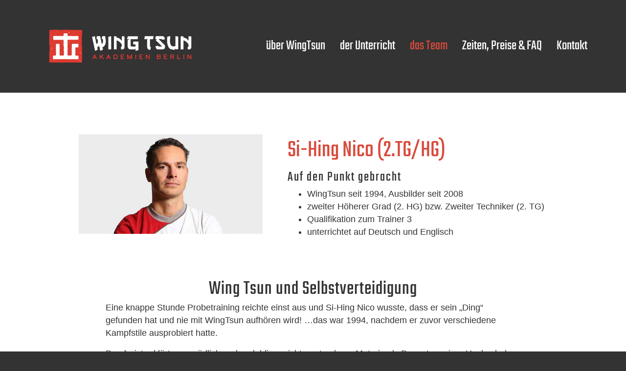

--- FILE ---
content_type: text/html; charset=UTF-8
request_url: https://wingtsunberlin.de/wingtsun-trainer-si-hing-nico/
body_size: 9017
content:
<!DOCTYPE html>
<html lang="de">
<head>
<meta charset="UTF-8" />
<meta name='viewport' content='width=device-width, initial-scale=1.0' />
<meta http-equiv='X-UA-Compatible' content='IE=edge' />
<link rel="profile" href="https://gmpg.org/xfn/11" />
<meta name='robots' content='index, follow, max-image-preview:large, max-snippet:-1, max-video-preview:-1' />
<style>img:is([sizes="auto" i], [sizes^="auto," i]) { contain-intrinsic-size: 3000px 1500px }</style>
<!-- This site is optimized with the Yoast SEO plugin v26.4 - https://yoast.com/wordpress/plugins/seo/ -->
<title>Si-Hing Nico (2.TG/HG) &#183; WingTsun Schule Berlin</title>
<meta name="description" content="Eine knappe Stunde Probetraining reichte einst aus und Si-Hing Nico wusste, dass er sein „Ding“ gefunden hat und nie mit WingTsun aufhören wird!" />
<link rel="canonical" href="https://wingtsunberlin.de/wingtsun-trainer-si-hing-nico/" />
<meta property="og:locale" content="de_DE" />
<meta property="og:type" content="article" />
<meta property="og:title" content="Si-Hing Nico (2.TG/HG) &#183; WingTsun Schule Berlin" />
<meta property="og:description" content="Eine knappe Stunde Probetraining reichte einst aus und Si-Hing Nico wusste, dass er sein „Ding“ gefunden hat und nie mit WingTsun aufhören wird!" />
<meta property="og:url" content="https://wingtsunberlin.de/wingtsun-trainer-si-hing-nico/" />
<meta property="og:site_name" content="WingTsun Schule Berlin" />
<meta property="article:modified_time" content="2021-08-22T17:19:40+00:00" />
<meta property="og:image" content="https://wingtsunberlin.de/wp-content/uploads/Ausbilder-Sihing-Nico-2.png" />
<meta name="twitter:card" content="summary_large_image" />
<meta name="twitter:label1" content="Geschätzte Lesezeit" />
<meta name="twitter:data1" content="1 Minute" />
<script type="application/ld+json" class="yoast-schema-graph">{"@context":"https://schema.org","@graph":[{"@type":"WebPage","@id":"https://wingtsunberlin.de/wingtsun-trainer-si-hing-nico/","url":"https://wingtsunberlin.de/wingtsun-trainer-si-hing-nico/","name":"Si-Hing Nico (2.TG/HG) &#183; WingTsun Schule Berlin","isPartOf":{"@id":"https://wingtsunberlin.de/#website"},"primaryImageOfPage":{"@id":"https://wingtsunberlin.de/wingtsun-trainer-si-hing-nico/#primaryimage"},"image":{"@id":"https://wingtsunberlin.de/wingtsun-trainer-si-hing-nico/#primaryimage"},"thumbnailUrl":"https://wingtsunberlin.de/wp-content/uploads/Ausbilder-Sihing-Nico-2.png","datePublished":"2021-07-23T11:22:39+00:00","dateModified":"2021-08-22T17:19:40+00:00","description":"Eine knappe Stunde Probetraining reichte einst aus und Si-Hing Nico wusste, dass er sein „Ding“ gefunden hat und nie mit WingTsun aufhören wird!","breadcrumb":{"@id":"https://wingtsunberlin.de/wingtsun-trainer-si-hing-nico/#breadcrumb"},"inLanguage":"de","potentialAction":[{"@type":"ReadAction","target":["https://wingtsunberlin.de/wingtsun-trainer-si-hing-nico/"]}]},{"@type":"ImageObject","inLanguage":"de","@id":"https://wingtsunberlin.de/wingtsun-trainer-si-hing-nico/#primaryimage","url":"https://wingtsunberlin.de/wp-content/uploads/Ausbilder-Sihing-Nico-2.png","contentUrl":"https://wingtsunberlin.de/wp-content/uploads/Ausbilder-Sihing-Nico-2.png","width":376,"height":204,"caption":"Ausbilder Sihing Nico"},{"@type":"BreadcrumbList","@id":"https://wingtsunberlin.de/wingtsun-trainer-si-hing-nico/#breadcrumb","itemListElement":[{"@type":"ListItem","position":1,"name":"Startseite","item":"https://wingtsunberlin.de/"},{"@type":"ListItem","position":2,"name":"Si-Hing Nico"}]},{"@type":"WebSite","@id":"https://wingtsunberlin.de/#website","url":"https://wingtsunberlin.de/","name":"WingTsun Schule Berlin","description":"Selbstverteidigung für Jeden / WingTsun Berlin Wilmersdorf","publisher":{"@id":"https://wingtsunberlin.de/#organization"},"potentialAction":[{"@type":"SearchAction","target":{"@type":"EntryPoint","urlTemplate":"https://wingtsunberlin.de/?s={search_term_string}"},"query-input":{"@type":"PropertyValueSpecification","valueRequired":true,"valueName":"search_term_string"}}],"inLanguage":"de"},{"@type":"Organization","@id":"https://wingtsunberlin.de/#organization","name":"WingTsun Schule Berlin","url":"https://wingtsunberlin.de/","logo":{"@type":"ImageObject","inLanguage":"de","@id":"https://wingtsunberlin.de/#/schema/logo/image/","url":"https://wingtsunberlin.de/wp-content/uploads/WingTsun-Schule-Berlin-logo-sifu-robert.png","contentUrl":"https://wingtsunberlin.de/wp-content/uploads/WingTsun-Schule-Berlin-logo-sifu-robert.png","width":244,"height":43,"caption":"WingTsun Schule Berlin"},"image":{"@id":"https://wingtsunberlin.de/#/schema/logo/image/"}}]}</script>
<!-- / Yoast SEO plugin. -->
<link rel="alternate" type="application/rss+xml" title="WingTsun Schule Berlin &raquo; Feed" href="https://wingtsunberlin.de/feed/" />
<link rel="preload" href="https://wingtsunberlin.de/wp-content/plugins/bb-plugin/fonts/fontawesome/5.15.4/webfonts/fa-solid-900.woff2" as="font" type="font/woff2" crossorigin="anonymous">
<!-- <link rel='stylesheet' id='wp-block-library-css' href='https://wingtsunberlin.de/wp-includes/css/dist/block-library/style.min.css?ver=6.8.3' media='all' /> -->
<link rel="stylesheet" type="text/css" href="//wingtsunberlin.de/wp-content/cache/wpfc-minified/k9wzae56/abffo.css" media="all"/>
<style id='wp-block-library-theme-inline-css'>
.wp-block-audio :where(figcaption){color:#555;font-size:13px;text-align:center}.is-dark-theme .wp-block-audio :where(figcaption){color:#ffffffa6}.wp-block-audio{margin:0 0 1em}.wp-block-code{border:1px solid #ccc;border-radius:4px;font-family:Menlo,Consolas,monaco,monospace;padding:.8em 1em}.wp-block-embed :where(figcaption){color:#555;font-size:13px;text-align:center}.is-dark-theme .wp-block-embed :where(figcaption){color:#ffffffa6}.wp-block-embed{margin:0 0 1em}.blocks-gallery-caption{color:#555;font-size:13px;text-align:center}.is-dark-theme .blocks-gallery-caption{color:#ffffffa6}:root :where(.wp-block-image figcaption){color:#555;font-size:13px;text-align:center}.is-dark-theme :root :where(.wp-block-image figcaption){color:#ffffffa6}.wp-block-image{margin:0 0 1em}.wp-block-pullquote{border-bottom:4px solid;border-top:4px solid;color:currentColor;margin-bottom:1.75em}.wp-block-pullquote cite,.wp-block-pullquote footer,.wp-block-pullquote__citation{color:currentColor;font-size:.8125em;font-style:normal;text-transform:uppercase}.wp-block-quote{border-left:.25em solid;margin:0 0 1.75em;padding-left:1em}.wp-block-quote cite,.wp-block-quote footer{color:currentColor;font-size:.8125em;font-style:normal;position:relative}.wp-block-quote:where(.has-text-align-right){border-left:none;border-right:.25em solid;padding-left:0;padding-right:1em}.wp-block-quote:where(.has-text-align-center){border:none;padding-left:0}.wp-block-quote.is-large,.wp-block-quote.is-style-large,.wp-block-quote:where(.is-style-plain){border:none}.wp-block-search .wp-block-search__label{font-weight:700}.wp-block-search__button{border:1px solid #ccc;padding:.375em .625em}:where(.wp-block-group.has-background){padding:1.25em 2.375em}.wp-block-separator.has-css-opacity{opacity:.4}.wp-block-separator{border:none;border-bottom:2px solid;margin-left:auto;margin-right:auto}.wp-block-separator.has-alpha-channel-opacity{opacity:1}.wp-block-separator:not(.is-style-wide):not(.is-style-dots){width:100px}.wp-block-separator.has-background:not(.is-style-dots){border-bottom:none;height:1px}.wp-block-separator.has-background:not(.is-style-wide):not(.is-style-dots){height:2px}.wp-block-table{margin:0 0 1em}.wp-block-table td,.wp-block-table th{word-break:normal}.wp-block-table :where(figcaption){color:#555;font-size:13px;text-align:center}.is-dark-theme .wp-block-table :where(figcaption){color:#ffffffa6}.wp-block-video :where(figcaption){color:#555;font-size:13px;text-align:center}.is-dark-theme .wp-block-video :where(figcaption){color:#ffffffa6}.wp-block-video{margin:0 0 1em}:root :where(.wp-block-template-part.has-background){margin-bottom:0;margin-top:0;padding:1.25em 2.375em}
</style>
<style id='classic-theme-styles-inline-css'>
/*! This file is auto-generated */
.wp-block-button__link{color:#fff;background-color:#32373c;border-radius:9999px;box-shadow:none;text-decoration:none;padding:calc(.667em + 2px) calc(1.333em + 2px);font-size:1.125em}.wp-block-file__button{background:#32373c;color:#fff;text-decoration:none}
</style>
<style id='global-styles-inline-css'>
:root{--wp--preset--aspect-ratio--square: 1;--wp--preset--aspect-ratio--4-3: 4/3;--wp--preset--aspect-ratio--3-4: 3/4;--wp--preset--aspect-ratio--3-2: 3/2;--wp--preset--aspect-ratio--2-3: 2/3;--wp--preset--aspect-ratio--16-9: 16/9;--wp--preset--aspect-ratio--9-16: 9/16;--wp--preset--color--black: #000000;--wp--preset--color--cyan-bluish-gray: #abb8c3;--wp--preset--color--white: #ffffff;--wp--preset--color--pale-pink: #f78da7;--wp--preset--color--vivid-red: #cf2e2e;--wp--preset--color--luminous-vivid-orange: #ff6900;--wp--preset--color--luminous-vivid-amber: #fcb900;--wp--preset--color--light-green-cyan: #7bdcb5;--wp--preset--color--vivid-green-cyan: #00d084;--wp--preset--color--pale-cyan-blue: #8ed1fc;--wp--preset--color--vivid-cyan-blue: #0693e3;--wp--preset--color--vivid-purple: #9b51e0;--wp--preset--color--fl-heading-text: #333333;--wp--preset--color--fl-body-bg: #333333;--wp--preset--color--fl-body-text: #333333;--wp--preset--color--fl-accent: #d94a3c;--wp--preset--color--fl-accent-hover: #580e0d;--wp--preset--color--fl-topbar-bg: #333333;--wp--preset--color--fl-topbar-text: #ffffff;--wp--preset--color--fl-topbar-link: #d94a3c;--wp--preset--color--fl-topbar-hover: #d94a3c;--wp--preset--color--fl-header-bg: #333333;--wp--preset--color--fl-header-text: #ffffff;--wp--preset--color--fl-header-link: #ffffff;--wp--preset--color--fl-header-hover: #d94a3c;--wp--preset--color--fl-nav-bg: #ffffff;--wp--preset--color--fl-nav-link: #ffffff;--wp--preset--color--fl-nav-hover: #d94a3c;--wp--preset--color--fl-content-bg: #ffffff;--wp--preset--color--fl-footer-widgets-bg: #ffffff;--wp--preset--color--fl-footer-widgets-text: #333333;--wp--preset--color--fl-footer-widgets-link: #d94a3c;--wp--preset--color--fl-footer-widgets-hover: #580e0d;--wp--preset--color--fl-footer-bg: #ffffff;--wp--preset--color--fl-footer-text: #333333;--wp--preset--color--fl-footer-link: #d94a3c;--wp--preset--color--fl-footer-hover: #580e0d;--wp--preset--gradient--vivid-cyan-blue-to-vivid-purple: linear-gradient(135deg,rgba(6,147,227,1) 0%,rgb(155,81,224) 100%);--wp--preset--gradient--light-green-cyan-to-vivid-green-cyan: linear-gradient(135deg,rgb(122,220,180) 0%,rgb(0,208,130) 100%);--wp--preset--gradient--luminous-vivid-amber-to-luminous-vivid-orange: linear-gradient(135deg,rgba(252,185,0,1) 0%,rgba(255,105,0,1) 100%);--wp--preset--gradient--luminous-vivid-orange-to-vivid-red: linear-gradient(135deg,rgba(255,105,0,1) 0%,rgb(207,46,46) 100%);--wp--preset--gradient--very-light-gray-to-cyan-bluish-gray: linear-gradient(135deg,rgb(238,238,238) 0%,rgb(169,184,195) 100%);--wp--preset--gradient--cool-to-warm-spectrum: linear-gradient(135deg,rgb(74,234,220) 0%,rgb(151,120,209) 20%,rgb(207,42,186) 40%,rgb(238,44,130) 60%,rgb(251,105,98) 80%,rgb(254,248,76) 100%);--wp--preset--gradient--blush-light-purple: linear-gradient(135deg,rgb(255,206,236) 0%,rgb(152,150,240) 100%);--wp--preset--gradient--blush-bordeaux: linear-gradient(135deg,rgb(254,205,165) 0%,rgb(254,45,45) 50%,rgb(107,0,62) 100%);--wp--preset--gradient--luminous-dusk: linear-gradient(135deg,rgb(255,203,112) 0%,rgb(199,81,192) 50%,rgb(65,88,208) 100%);--wp--preset--gradient--pale-ocean: linear-gradient(135deg,rgb(255,245,203) 0%,rgb(182,227,212) 50%,rgb(51,167,181) 100%);--wp--preset--gradient--electric-grass: linear-gradient(135deg,rgb(202,248,128) 0%,rgb(113,206,126) 100%);--wp--preset--gradient--midnight: linear-gradient(135deg,rgb(2,3,129) 0%,rgb(40,116,252) 100%);--wp--preset--font-size--small: 13px;--wp--preset--font-size--medium: 20px;--wp--preset--font-size--large: 36px;--wp--preset--font-size--x-large: 42px;--wp--preset--spacing--20: 0.44rem;--wp--preset--spacing--30: 0.67rem;--wp--preset--spacing--40: 1rem;--wp--preset--spacing--50: 1.5rem;--wp--preset--spacing--60: 2.25rem;--wp--preset--spacing--70: 3.38rem;--wp--preset--spacing--80: 5.06rem;--wp--preset--shadow--natural: 6px 6px 9px rgba(0, 0, 0, 0.2);--wp--preset--shadow--deep: 12px 12px 50px rgba(0, 0, 0, 0.4);--wp--preset--shadow--sharp: 6px 6px 0px rgba(0, 0, 0, 0.2);--wp--preset--shadow--outlined: 6px 6px 0px -3px rgba(255, 255, 255, 1), 6px 6px rgba(0, 0, 0, 1);--wp--preset--shadow--crisp: 6px 6px 0px rgba(0, 0, 0, 1);}:where(.is-layout-flex){gap: 0.5em;}:where(.is-layout-grid){gap: 0.5em;}body .is-layout-flex{display: flex;}.is-layout-flex{flex-wrap: wrap;align-items: center;}.is-layout-flex > :is(*, div){margin: 0;}body .is-layout-grid{display: grid;}.is-layout-grid > :is(*, div){margin: 0;}:where(.wp-block-columns.is-layout-flex){gap: 2em;}:where(.wp-block-columns.is-layout-grid){gap: 2em;}:where(.wp-block-post-template.is-layout-flex){gap: 1.25em;}:where(.wp-block-post-template.is-layout-grid){gap: 1.25em;}.has-black-color{color: var(--wp--preset--color--black) !important;}.has-cyan-bluish-gray-color{color: var(--wp--preset--color--cyan-bluish-gray) !important;}.has-white-color{color: var(--wp--preset--color--white) !important;}.has-pale-pink-color{color: var(--wp--preset--color--pale-pink) !important;}.has-vivid-red-color{color: var(--wp--preset--color--vivid-red) !important;}.has-luminous-vivid-orange-color{color: var(--wp--preset--color--luminous-vivid-orange) !important;}.has-luminous-vivid-amber-color{color: var(--wp--preset--color--luminous-vivid-amber) !important;}.has-light-green-cyan-color{color: var(--wp--preset--color--light-green-cyan) !important;}.has-vivid-green-cyan-color{color: var(--wp--preset--color--vivid-green-cyan) !important;}.has-pale-cyan-blue-color{color: var(--wp--preset--color--pale-cyan-blue) !important;}.has-vivid-cyan-blue-color{color: var(--wp--preset--color--vivid-cyan-blue) !important;}.has-vivid-purple-color{color: var(--wp--preset--color--vivid-purple) !important;}.has-black-background-color{background-color: var(--wp--preset--color--black) !important;}.has-cyan-bluish-gray-background-color{background-color: var(--wp--preset--color--cyan-bluish-gray) !important;}.has-white-background-color{background-color: var(--wp--preset--color--white) !important;}.has-pale-pink-background-color{background-color: var(--wp--preset--color--pale-pink) !important;}.has-vivid-red-background-color{background-color: var(--wp--preset--color--vivid-red) !important;}.has-luminous-vivid-orange-background-color{background-color: var(--wp--preset--color--luminous-vivid-orange) !important;}.has-luminous-vivid-amber-background-color{background-color: var(--wp--preset--color--luminous-vivid-amber) !important;}.has-light-green-cyan-background-color{background-color: var(--wp--preset--color--light-green-cyan) !important;}.has-vivid-green-cyan-background-color{background-color: var(--wp--preset--color--vivid-green-cyan) !important;}.has-pale-cyan-blue-background-color{background-color: var(--wp--preset--color--pale-cyan-blue) !important;}.has-vivid-cyan-blue-background-color{background-color: var(--wp--preset--color--vivid-cyan-blue) !important;}.has-vivid-purple-background-color{background-color: var(--wp--preset--color--vivid-purple) !important;}.has-black-border-color{border-color: var(--wp--preset--color--black) !important;}.has-cyan-bluish-gray-border-color{border-color: var(--wp--preset--color--cyan-bluish-gray) !important;}.has-white-border-color{border-color: var(--wp--preset--color--white) !important;}.has-pale-pink-border-color{border-color: var(--wp--preset--color--pale-pink) !important;}.has-vivid-red-border-color{border-color: var(--wp--preset--color--vivid-red) !important;}.has-luminous-vivid-orange-border-color{border-color: var(--wp--preset--color--luminous-vivid-orange) !important;}.has-luminous-vivid-amber-border-color{border-color: var(--wp--preset--color--luminous-vivid-amber) !important;}.has-light-green-cyan-border-color{border-color: var(--wp--preset--color--light-green-cyan) !important;}.has-vivid-green-cyan-border-color{border-color: var(--wp--preset--color--vivid-green-cyan) !important;}.has-pale-cyan-blue-border-color{border-color: var(--wp--preset--color--pale-cyan-blue) !important;}.has-vivid-cyan-blue-border-color{border-color: var(--wp--preset--color--vivid-cyan-blue) !important;}.has-vivid-purple-border-color{border-color: var(--wp--preset--color--vivid-purple) !important;}.has-vivid-cyan-blue-to-vivid-purple-gradient-background{background: var(--wp--preset--gradient--vivid-cyan-blue-to-vivid-purple) !important;}.has-light-green-cyan-to-vivid-green-cyan-gradient-background{background: var(--wp--preset--gradient--light-green-cyan-to-vivid-green-cyan) !important;}.has-luminous-vivid-amber-to-luminous-vivid-orange-gradient-background{background: var(--wp--preset--gradient--luminous-vivid-amber-to-luminous-vivid-orange) !important;}.has-luminous-vivid-orange-to-vivid-red-gradient-background{background: var(--wp--preset--gradient--luminous-vivid-orange-to-vivid-red) !important;}.has-very-light-gray-to-cyan-bluish-gray-gradient-background{background: var(--wp--preset--gradient--very-light-gray-to-cyan-bluish-gray) !important;}.has-cool-to-warm-spectrum-gradient-background{background: var(--wp--preset--gradient--cool-to-warm-spectrum) !important;}.has-blush-light-purple-gradient-background{background: var(--wp--preset--gradient--blush-light-purple) !important;}.has-blush-bordeaux-gradient-background{background: var(--wp--preset--gradient--blush-bordeaux) !important;}.has-luminous-dusk-gradient-background{background: var(--wp--preset--gradient--luminous-dusk) !important;}.has-pale-ocean-gradient-background{background: var(--wp--preset--gradient--pale-ocean) !important;}.has-electric-grass-gradient-background{background: var(--wp--preset--gradient--electric-grass) !important;}.has-midnight-gradient-background{background: var(--wp--preset--gradient--midnight) !important;}.has-small-font-size{font-size: var(--wp--preset--font-size--small) !important;}.has-medium-font-size{font-size: var(--wp--preset--font-size--medium) !important;}.has-large-font-size{font-size: var(--wp--preset--font-size--large) !important;}.has-x-large-font-size{font-size: var(--wp--preset--font-size--x-large) !important;}
:where(.wp-block-post-template.is-layout-flex){gap: 1.25em;}:where(.wp-block-post-template.is-layout-grid){gap: 1.25em;}
:where(.wp-block-columns.is-layout-flex){gap: 2em;}:where(.wp-block-columns.is-layout-grid){gap: 2em;}
:root :where(.wp-block-pullquote){font-size: 1.5em;line-height: 1.6;}
</style>
<!-- <link rel='stylesheet' id='font-awesome-5-css' href='https://wingtsunberlin.de/wp-content/plugins/bb-plugin/fonts/fontawesome/5.15.4/css/all.min.css?ver=2.9.4' media='all' /> -->
<!-- <link rel='stylesheet' id='fl-builder-layout-379-css' href='https://wingtsunberlin.de/wp-content/uploads/bb-plugin/cache/379-layout.css?ver=08ce82cf3d6c89f5126670688c730849' media='all' /> -->
<!-- <link rel='stylesheet' id='formcraft-common-css' href='https://wingtsunberlin.de/wp-content/plugins/formcraft3/dist/formcraft-common.css?ver=3.9.3' media='all' /> -->
<!-- <link rel='stylesheet' id='formcraft-form-css' href='https://wingtsunberlin.de/wp-content/plugins/formcraft3/dist/form.css?ver=3.9.3' media='all' /> -->
<!-- <link rel='stylesheet' id='math-captcha-frontend-css' href='https://wingtsunberlin.de/wp-content/plugins/wp-math-captcha/css/frontend.css?ver=6.8.3' media='all' /> -->
<!-- <link rel='stylesheet' id='jquery-magnificpopup-css' href='https://wingtsunberlin.de/wp-content/plugins/bb-plugin/css/jquery.magnificpopup.min.css?ver=2.9.4' media='all' /> -->
<!-- <link rel='stylesheet' id='base-4-css' href='https://wingtsunberlin.de/wp-content/themes/bb-theme/css/base-4.min.css?ver=1.7.19' media='all' /> -->
<!-- <link rel='stylesheet' id='fl-automator-skin-css' href='https://wingtsunberlin.de/wp-content/uploads/bb-theme/skin-691e340ddb006.css?ver=1.7.19' media='all' /> -->
<!-- <link rel='stylesheet' id='fl-child-theme-css' href='https://wingtsunberlin.de/wp-content/themes/bb-theme-child/style.css?ver=6.8.3' media='all' /> -->
<link rel="stylesheet" type="text/css" href="//wingtsunberlin.de/wp-content/cache/wpfc-minified/1pw5hlva/abzqf.css" media="all"/>
<script src='//wingtsunberlin.de/wp-content/cache/wpfc-minified/d5dfebyo/abffo.js' type="text/javascript"></script>
<!-- <script src="https://wingtsunberlin.de/wp-includes/js/jquery/jquery.min.js?ver=3.7.1" id="jquery-core-js"></script> -->
<!-- <script src="https://wingtsunberlin.de/wp-includes/js/jquery/jquery-migrate.min.js?ver=3.4.1" id="jquery-migrate-js"></script> -->
<link rel="https://api.w.org/" href="https://wingtsunberlin.de/wp-json/" /><link rel="alternate" title="JSON" type="application/json" href="https://wingtsunberlin.de/wp-json/wp/v2/pages/379" /><link rel="EditURI" type="application/rsd+xml" title="RSD" href="https://wingtsunberlin.de/xmlrpc.php?rsd" />
<meta name="generator" content="WordPress 6.8.3" />
<link rel='shortlink' href='https://wingtsunberlin.de/?p=379' />
<link rel="alternate" title="oEmbed (JSON)" type="application/json+oembed" href="https://wingtsunberlin.de/wp-json/oembed/1.0/embed?url=https%3A%2F%2Fwingtsunberlin.de%2Fwingtsun-trainer-si-hing-nico%2F" />
<link rel="alternate" title="oEmbed (XML)" type="text/xml+oembed" href="https://wingtsunberlin.de/wp-json/oembed/1.0/embed?url=https%3A%2F%2Fwingtsunberlin.de%2Fwingtsun-trainer-si-hing-nico%2F&#038;format=xml" />
<style id="wp-custom-css">
.fl-page-nav ul.sub-menu li a {
padding: 4px!important;
font-size: 16px !important;
letter-spacing: 0.05em;
}
.fl-page-nav .navbar-nav li.current-menu-item~li.current-menu-item>a {
color:#ffffff!important
}
.fl-page-nav .navbar-nav li>a: hover {
color:#d94a3c!important
}
.fl-page-nav .navbar-nav li>a: active {
color:#d94a3c!important
}
.fl-page-nav .navbar-nav li.current-menu-item~li.current-menu-ancestor>a {
color:#000!important
}
/* teko-regular - latin */
@font-face {
font-family: 'Teko';
font-style: normal;
font-weight: 400;
src: url('https://wingtsunberlin.de/wp-content/themes/bb-theme-child/schrift/teko-v10-latin-regular.eot'); /* IE9 Compat Modes */
src: local(''),
url('https://wingtsunberlin.de/wp-content/themes/bb-theme-child/schrift/teko-v10-latin-regular.eot?#iefix') format('embedded-opentype'), /* IE6-IE8 */
url('https://wingtsunberlin.de/wp-content/themes/bb-theme-child/schrift/teko-v10-latin-regular.woff2') format('woff2'), /* Super Modern Browsers */
url('https://wingtsunberlin.de/wp-content/themes/bb-theme-child/schrift/teko-v10-latin-regular.woff') format('woff'), /* Modern Browsers */
url('https://wingtsunberlin.de/wp-content/themes/bb-theme-child/schrift/teko-v10-latin-regular.ttf') format('truetype'), /* Safari, Android, iOS */
url('https://wingtsunberlin.de/wp-content/themes/bb-theme-child/schrift/teko-v10-latin-regular.svg#Teko') format('svg'); /* Legacy iOS */
}
Body Text: Lato Normal 18
/* lato-regular - latin */
@font-face {
font-family: 'Lato';
font-style: normal;
font-weight: 400;
src: url('https://wingtsunberlin.de/wp-content/themes/bb-theme-child/schrift/lato-v20-latin-regular.eot'); /* IE9 Compat Modes */
src: local(''),
url('https://wingtsunberlin.de/wp-content/themes/bb-theme-child/schrift/lato-v20-latin-regular.eot?#iefix') format('embedded-opentype'), /* IE6-IE8 */
url('https://wingtsunberlin.de/wp-content/themes/bb-theme-child/schrift/lato-v20-latin-regular.woff2') format('woff2'), /* Super Modern Browsers */
url('https://wingtsunberlin.de/wp-content/themes/bb-theme-child/schrift/lato-v20-latin-regular.woff') format('woff'), /* Modern Browsers */
url('https://wingtsunberlin.de/wp-content/themes/bb-theme-child/schrift/lato-v20-latin-regular.ttf') format('truetype'), /* Safari, Android, iOS */
url('https://wingtsunberlin.de/wp-content/themes/bb-theme-child/schrift/lato-v20-latin-regular.svg#Lato') format('svg'); /* Legacy iOS */
}
</style>
</head>
<body class="wp-singular page-template-default page page-id-379 wp-theme-bb-theme wp-child-theme-bb-theme-child fl-builder fl-builder-2-9-4 fl-theme-1-7-19 fl-no-js fl-framework-base-4 fl-preset-default fl-full-width fl-scroll-to-top fl-submenu-toggle" itemscope="itemscope" itemtype="https://schema.org/WebPage">
<a aria-label="Zum Inhalt springen" class="fl-screen-reader-text" href="#fl-main-content">Zum Inhalt springen</a><div class="fl-page">
<header class="fl-page-header fl-page-header-fixed fl-page-nav-right fl-page-nav-toggle-button fl-page-nav-toggle-visible-medium-mobile"  role="banner">
<div class="fl-page-header-wrap">
<div class="fl-page-header-container container">
<div class="fl-page-header-row row">
<div class="col-md-12 col-lg-3 fl-page-logo-wrap">
<div class="fl-page-header-logo">
<a href="https://wingtsunberlin.de/"><img class="fl-logo-img" loading="false" data-no-lazy="1"   itemscope itemtype="https://schema.org/ImageObject" src="https://wingtsunberlin.de/wp-content/uploads/WT-akademie-logo.png" data-retina="https://wingtsunberlin.de/wp-content/uploads/WT-akademie-logo.png" title="" width="2388" data-width="2388" height="838" data-height="838" alt="WingTsun Schule Berlin" /><meta itemprop="name" content="WingTsun Schule Berlin" /></a>
</div>
</div>
<div class="col-md-12 col-lg-9 fl-page-fixed-nav-wrap">
<div class="fl-page-nav-wrap">
<nav class="fl-page-nav fl-nav navbar navbar-default navbar-expand-md" aria-label="Header Menü" role="navigation">
<button type="button" class="navbar-toggle navbar-toggler" data-toggle="collapse" data-target=".fl-page-nav-collapse">
<span>Menü</span>
</button>
<div class="fl-page-nav-collapse collapse navbar-collapse">
<ul id="menu-hauptmenue" class="nav navbar-nav navbar-right menu fl-theme-menu"><li id="menu-item-79" class="menu-item menu-item-type-custom menu-item-object-custom menu-item-home menu-item-79 nav-item"><a href="https://wingtsunberlin.de/#was-ist-wingtsun" class="nav-link">über WingTsun</a></li>
<li id="menu-item-270" class="menu-item menu-item-type-post_type menu-item-object-page menu-item-has-children menu-item-270 nav-item"><a href="https://wingtsunberlin.de/wingtsun-unterricht/" class="nav-link">der Unterricht</a><div class="fl-submenu-icon-wrap"><span class="fl-submenu-toggle-icon"></span></div>
<ul class="sub-menu">
<li id="menu-item-181" class="menu-item menu-item-type-post_type menu-item-object-page menu-item-181 nav-item"><a href="https://wingtsunberlin.de/kids-wing-tsun/" class="nav-link">WingTsun für Kinder</a></li>
<li id="menu-item-173" class="menu-item menu-item-type-post_type menu-item-object-page menu-item-173 nav-item"><a href="https://wingtsunberlin.de/selbstverteidigung-fuer-frauen-und-maedchen/" class="nav-link">WingTsun für Frauen</a></li>
<li id="menu-item-529" class="menu-item menu-item-type-post_type menu-item-object-page menu-item-529 nav-item"><a href="https://wingtsunberlin.de/wingtsun-fuer-60/" class="nav-link">WingTsun für 60+</a></li>
</ul>
</li>
<li id="menu-item-80" class="menu-item menu-item-type-custom menu-item-object-custom menu-item-home current-menu-ancestor current-menu-parent menu-item-has-children menu-item-80 nav-item"><a href="https://wingtsunberlin.de/#wingtsun-ausbilder" class="nav-link">das Team</a><div class="fl-submenu-icon-wrap"><span class="fl-submenu-toggle-icon"></span></div>
<ul class="sub-menu">
<li id="menu-item-113" class="menu-item menu-item-type-post_type menu-item-object-page menu-item-113 nav-item"><a href="https://wingtsunberlin.de/sifu-robert-coffey/" class="nav-link">Si-Fu Robert</a></li>
<li id="menu-item-503" class="menu-item menu-item-type-post_type menu-item-object-page current-menu-item page_item page-item-379 current_page_item menu-item-503 nav-item"><a href="https://wingtsunberlin.de/wingtsun-trainer-si-hing-nico/" aria-current="page" class="nav-link">Si-Hing Nico</a></li>
<li id="menu-item-502" class="menu-item menu-item-type-post_type menu-item-object-page menu-item-502 nav-item"><a href="https://wingtsunberlin.de/si-hing-giovanni/" class="nav-link">Si-Hing Giovanni</a></li>
<li id="menu-item-340" class="menu-item menu-item-type-post_type menu-item-object-page menu-item-340 nav-item"><a href="https://wingtsunberlin.de/wingtsun-trainer-sihing-ferhat/" class="nav-link">Si-Hing Ferhat</a></li>
<li id="menu-item-501" class="menu-item menu-item-type-post_type menu-item-object-page menu-item-501 nav-item"><a href="https://wingtsunberlin.de/si-hing-friedrich/" class="nav-link">Si-Hing Friedrich</a></li>
<li id="menu-item-518" class="menu-item menu-item-type-post_type menu-item-object-page menu-item-518 nav-item"><a href="https://wingtsunberlin.de/wingtsun-trainer-si-hing-oemer/" class="nav-link">Si-Hing Ömer</a></li>
<li id="menu-item-517" class="menu-item menu-item-type-post_type menu-item-object-page menu-item-517 nav-item"><a href="https://wingtsunberlin.de/si-je-katha/" class="nav-link">Si-Je Katha</a></li>
</ul>
</li>
<li id="menu-item-64" class="menu-item menu-item-type-post_type menu-item-object-page menu-item-has-children menu-item-64 nav-item"><a href="https://wingtsunberlin.de/kurszeiten-preise/" class="nav-link">Zeiten, Preise &#038; FAQ</a><div class="fl-submenu-icon-wrap"><span class="fl-submenu-toggle-icon"></span></div>
<ul class="sub-menu">
<li id="menu-item-374" class="menu-item menu-item-type-custom menu-item-object-custom menu-item-374 nav-item"><a href="https://wingtsunberlin.de/kurszeiten-preise/" class="nav-link">Unterrichtszeiten</a></li>
<li id="menu-item-354" class="menu-item menu-item-type-custom menu-item-object-custom menu-item-354 nav-item"><a href="https://wingtsunberlin.de/kurszeiten-preise#preise" class="nav-link">Preise</a></li>
<li id="menu-item-356" class="menu-item menu-item-type-custom menu-item-object-custom menu-item-356 nav-item"><a href="https://wingtsunberlin.de/kurszeiten-preise#wingtsun-faq" class="nav-link">FAQ</a></li>
</ul>
</li>
<li id="menu-item-311" class="menu-item menu-item-type-custom menu-item-object-custom menu-item-home menu-item-311 nav-item"><a href="https://wingtsunberlin.de/#kontakt" class="nav-link">Kontakt</a></li>
</ul>							</div>
</nav>
</div>
</div>
</div>
</div>
</div>
</header><!-- .fl-page-header-fixed -->
<header class="fl-page-header fl-page-header-primary fl-page-nav-right fl-page-nav-toggle-button fl-page-nav-toggle-visible-medium-mobile" itemscope="itemscope" itemtype="https://schema.org/WPHeader"  role="banner">
<div class="fl-page-header-wrap">
<div class="fl-page-header-container container">
<div class="fl-page-header-row row">
<div class="col-md-12 col-lg-4 fl-page-header-logo-col">
<div class="fl-page-header-logo" itemscope="itemscope" itemtype="https://schema.org/Organization">
<a href="https://wingtsunberlin.de/" itemprop="url"><img class="fl-logo-img" loading="false" data-no-lazy="1"   itemscope itemtype="https://schema.org/ImageObject" src="https://wingtsunberlin.de/wp-content/uploads/WT-akademie-logo.png" data-retina="https://wingtsunberlin.de/wp-content/uploads/WT-akademie-logo.png" title="" width="2388" data-width="2388" height="838" data-height="838" alt="WingTsun Schule Berlin" /><meta itemprop="name" content="WingTsun Schule Berlin" /></a>
</div>
</div>
<div class="col-md-12 col-lg-8 fl-page-nav-col">
<div class="fl-page-nav-wrap">
<nav class="fl-page-nav fl-nav navbar navbar-default navbar-expand-md" aria-label="Header Menü" itemscope="itemscope" itemtype="https://schema.org/SiteNavigationElement" role="navigation">
<button type="button" class="navbar-toggle navbar-toggler" data-toggle="collapse" data-target=".fl-page-nav-collapse">
<span>Menü</span>
</button>
<div class="fl-page-nav-collapse collapse navbar-collapse">
<ul id="menu-hauptmenue-1" class="nav navbar-nav navbar-right menu fl-theme-menu"><li class="menu-item menu-item-type-custom menu-item-object-custom menu-item-home menu-item-79 nav-item"><a href="https://wingtsunberlin.de/#was-ist-wingtsun" class="nav-link">über WingTsun</a></li>
<li class="menu-item menu-item-type-post_type menu-item-object-page menu-item-has-children menu-item-270 nav-item"><a href="https://wingtsunberlin.de/wingtsun-unterricht/" class="nav-link">der Unterricht</a><div class="fl-submenu-icon-wrap"><span class="fl-submenu-toggle-icon"></span></div>
<ul class="sub-menu">
<li class="menu-item menu-item-type-post_type menu-item-object-page menu-item-181 nav-item"><a href="https://wingtsunberlin.de/kids-wing-tsun/" class="nav-link">WingTsun für Kinder</a></li>
<li class="menu-item menu-item-type-post_type menu-item-object-page menu-item-173 nav-item"><a href="https://wingtsunberlin.de/selbstverteidigung-fuer-frauen-und-maedchen/" class="nav-link">WingTsun für Frauen</a></li>
<li class="menu-item menu-item-type-post_type menu-item-object-page menu-item-529 nav-item"><a href="https://wingtsunberlin.de/wingtsun-fuer-60/" class="nav-link">WingTsun für 60+</a></li>
</ul>
</li>
<li class="menu-item menu-item-type-custom menu-item-object-custom menu-item-home current-menu-ancestor current-menu-parent menu-item-has-children menu-item-80 nav-item"><a href="https://wingtsunberlin.de/#wingtsun-ausbilder" class="nav-link">das Team</a><div class="fl-submenu-icon-wrap"><span class="fl-submenu-toggle-icon"></span></div>
<ul class="sub-menu">
<li class="menu-item menu-item-type-post_type menu-item-object-page menu-item-113 nav-item"><a href="https://wingtsunberlin.de/sifu-robert-coffey/" class="nav-link">Si-Fu Robert</a></li>
<li class="menu-item menu-item-type-post_type menu-item-object-page current-menu-item page_item page-item-379 current_page_item menu-item-503 nav-item"><a href="https://wingtsunberlin.de/wingtsun-trainer-si-hing-nico/" aria-current="page" class="nav-link">Si-Hing Nico</a></li>
<li class="menu-item menu-item-type-post_type menu-item-object-page menu-item-502 nav-item"><a href="https://wingtsunberlin.de/si-hing-giovanni/" class="nav-link">Si-Hing Giovanni</a></li>
<li class="menu-item menu-item-type-post_type menu-item-object-page menu-item-340 nav-item"><a href="https://wingtsunberlin.de/wingtsun-trainer-sihing-ferhat/" class="nav-link">Si-Hing Ferhat</a></li>
<li class="menu-item menu-item-type-post_type menu-item-object-page menu-item-501 nav-item"><a href="https://wingtsunberlin.de/si-hing-friedrich/" class="nav-link">Si-Hing Friedrich</a></li>
<li class="menu-item menu-item-type-post_type menu-item-object-page menu-item-518 nav-item"><a href="https://wingtsunberlin.de/wingtsun-trainer-si-hing-oemer/" class="nav-link">Si-Hing Ömer</a></li>
<li class="menu-item menu-item-type-post_type menu-item-object-page menu-item-517 nav-item"><a href="https://wingtsunberlin.de/si-je-katha/" class="nav-link">Si-Je Katha</a></li>
</ul>
</li>
<li class="menu-item menu-item-type-post_type menu-item-object-page menu-item-has-children menu-item-64 nav-item"><a href="https://wingtsunberlin.de/kurszeiten-preise/" class="nav-link">Zeiten, Preise &#038; FAQ</a><div class="fl-submenu-icon-wrap"><span class="fl-submenu-toggle-icon"></span></div>
<ul class="sub-menu">
<li class="menu-item menu-item-type-custom menu-item-object-custom menu-item-374 nav-item"><a href="https://wingtsunberlin.de/kurszeiten-preise/" class="nav-link">Unterrichtszeiten</a></li>
<li class="menu-item menu-item-type-custom menu-item-object-custom menu-item-354 nav-item"><a href="https://wingtsunberlin.de/kurszeiten-preise#preise" class="nav-link">Preise</a></li>
<li class="menu-item menu-item-type-custom menu-item-object-custom menu-item-356 nav-item"><a href="https://wingtsunberlin.de/kurszeiten-preise#wingtsun-faq" class="nav-link">FAQ</a></li>
</ul>
</li>
<li class="menu-item menu-item-type-custom menu-item-object-custom menu-item-home menu-item-311 nav-item"><a href="https://wingtsunberlin.de/#kontakt" class="nav-link">Kontakt</a></li>
</ul>							</div>
</nav>
</div>
</div>
</div>
</div>
</div>
</header><!-- .fl-page-header -->
<div id="fl-main-content" class="fl-page-content" itemprop="mainContentOfPage" role="main">
<div class="fl-content-full container">
<div class="row">
<div class="fl-content col-md-12">
<article class="fl-post post-379 page type-page status-publish hentry" id="fl-post-379" itemscope="itemscope" itemtype="https://schema.org/CreativeWork">
<div class="fl-post-content clearfix" itemprop="text">
<div class="fl-builder-content fl-builder-content-379 fl-builder-content-primary fl-builder-global-templates-locked" data-post-id="379"><div class="fl-row fl-row-fixed-width fl-row-bg-none fl-node-60fadbe35a3fd fl-row-default-height fl-row-align-center" data-node="60fadbe35a3fd">
<div class="fl-row-content-wrap">
<div class="fl-row-content fl-row-fixed-width fl-node-content">
<div class="fl-col-group fl-node-60fadbe35a3ec" data-node="60fadbe35a3ec">
<div class="fl-col fl-node-60fadbe35a3f0 fl-col-bg-color fl-col-small" data-node="60fadbe35a3f0">
<div class="fl-col-content fl-node-content"><div class="fl-module fl-module-photo fl-node-60fadbe35a3f2" data-node="60fadbe35a3f2">
<div class="fl-module-content fl-node-content">
<div class="fl-photo fl-photo-align-center" itemscope itemtype="https://schema.org/ImageObject">
<div class="fl-photo-content fl-photo-img-png">
<img fetchpriority="high" decoding="async" class="fl-photo-img wp-image-76 size-full" src="https://wingtsunberlin.de/wp-content/uploads/Ausbilder-Sihing-Nico-2.png" alt="Ausbilder Sihing Nico" itemprop="image" height="204" width="376" title="Ausbilder Sihing Nico (2)" srcset="https://wingtsunberlin.de/wp-content/uploads/Ausbilder-Sihing-Nico-2.png 376w, https://wingtsunberlin.de/wp-content/uploads/Ausbilder-Sihing-Nico-2-300x163.png 300w" sizes="(max-width: 376px) 100vw, 376px" />
</div>
</div>
</div>
</div>
</div>
</div>
<div class="fl-col fl-node-60fadbe35a3f1 fl-col-bg-color" data-node="60fadbe35a3f1">
<div class="fl-col-content fl-node-content"><div class="fl-module fl-module-heading fl-node-60fadbe35a3f5" data-node="60fadbe35a3f5">
<div class="fl-module-content fl-node-content">
<h1 class="fl-heading">
<span class="fl-heading-text">Si-Hing Nico (2.TG/HG)</span>
</h1>
</div>
</div>
<div class="fl-module fl-module-rich-text fl-node-60ff1a8327075" data-node="60ff1a8327075">
<div class="fl-module-content fl-node-content">
<div class="fl-rich-text">
</div>
</div>
</div>
<div class="fl-module fl-module-heading fl-node-60fadbe35a3f4" data-node="60fadbe35a3f4">
<div class="fl-module-content fl-node-content">
<h3 class="fl-heading">
<span class="fl-heading-text">Auf den Punkt gebracht</span>
</h3>
</div>
</div>
<div class="fl-module fl-module-rich-text fl-node-60fadbe35a3f3" data-node="60fadbe35a3f3">
<div class="fl-module-content fl-node-content">
<div class="fl-rich-text">
<ul>
<li>WingTsun seit 1994, Ausbilder seit 2008</li>
<li>zweiter Höherer Grad (2. HG) bzw. Zweiter Techniker (2. TG)</li>
<li>Qualifikation zum Trainer 3</li>
<li>unterrichtet auf Deutsch und Englisch</li>
</ul>
</div>
</div>
</div>
</div>
</div>
</div>
<div class="fl-col-group fl-node-60fadbe35a3ef" data-node="60fadbe35a3ef">
<div class="fl-col fl-node-60fadbe35a3f6 fl-col-bg-color fl-col-has-cols" data-node="60fadbe35a3f6">
<div class="fl-col-content fl-node-content"><div class="fl-module fl-module-heading fl-node-60fadbe35a3f7" data-node="60fadbe35a3f7">
<div class="fl-module-content fl-node-content">
<h2 class="fl-heading">
<span class="fl-heading-text">Wing Tsun und Selbstverteidigung</span>
</h2>
</div>
</div>
<div class="fl-col-group fl-node-60fadbe35a3f8 fl-col-group-nested" data-node="60fadbe35a3f8">
<div class="fl-col fl-node-60fadbe35a3f9 fl-col-bg-color fl-col-small" data-node="60fadbe35a3f9">
<div class="fl-col-content fl-node-content"></div>
</div>
<div class="fl-col fl-node-60fadbe35a3fa fl-col-bg-color" data-node="60fadbe35a3fa">
<div class="fl-col-content fl-node-content"><div class="fl-module fl-module-rich-text fl-node-60fadbe35a3fc" data-node="60fadbe35a3fc">
<div class="fl-module-content fl-node-content">
<div class="fl-rich-text">
<p>Eine knappe Stunde Probetraining reichte einst aus und Si-Hing Nico wusste, dass er sein „Ding“ gefunden hat und nie mit WingTsun aufhören wird! …das war 1994, nachdem er zuvor verschiedene Kampfstile ausprobiert hatte.</p>
<p>Der Jurist erklärt unermüdlich und geduldig – nicht nur trockene Materie als Dozent an einer Hochschule, sondern (vor allem!) seit 15 Jahren als WingTsun-Trainer bei Si-Fu Robert.</p>
</div>
</div>
</div>
<div class="fl-module fl-module-photo fl-node-60ffc13ae2820" data-node="60ffc13ae2820">
<div class="fl-module-content fl-node-content">
<div class="fl-photo fl-photo-align-center" itemscope itemtype="https://schema.org/ImageObject">
<div class="fl-photo-content fl-photo-img-jpg">
<img decoding="async" class="fl-photo-img wp-image-533 size-full" src="https://wingtsunberlin.de/wp-content/uploads/bei-GM-Leung-Ting-scaled.jpg" alt="bei-GM-Leung-Ting (Hong Kong, 16.3.2013)" itemprop="image" height="1920" width="2560" title="bei-GM-Leung-Ting" srcset="https://wingtsunberlin.de/wp-content/uploads/bei-GM-Leung-Ting-scaled.jpg 2560w, https://wingtsunberlin.de/wp-content/uploads/bei-GM-Leung-Ting-300x225.jpg 300w, https://wingtsunberlin.de/wp-content/uploads/bei-GM-Leung-Ting-1024x768.jpg 1024w, https://wingtsunberlin.de/wp-content/uploads/bei-GM-Leung-Ting-768x576.jpg 768w, https://wingtsunberlin.de/wp-content/uploads/bei-GM-Leung-Ting-1536x1152.jpg 1536w, https://wingtsunberlin.de/wp-content/uploads/bei-GM-Leung-Ting-2048x1536.jpg 2048w" sizes="(max-width: 2560px) 100vw, 2560px" />
</div>
<div class="fl-photo-caption fl-photo-caption-below" itemprop="caption">Si-Hing Nico in der Schule von Großmeister Leung Ting in Hong Kong.</div>
</div>
</div>
</div>
</div>
</div>
<div class="fl-col fl-node-60fadbe35a3fb fl-col-bg-color fl-col-small" data-node="60fadbe35a3fb">
<div class="fl-col-content fl-node-content"></div>
</div>
</div>
</div>
</div>
</div>
</div>
</div>
</div>
<div class="fl-row fl-row-full-width fl-row-bg-color fl-node-60fadbe35a404 fl-row-default-height fl-row-align-center" data-node="60fadbe35a404">
<div class="fl-row-content-wrap">
<div class="fl-row-content fl-row-fixed-width fl-node-content">
<div class="fl-col-group fl-node-60fadbe35a3fe fl-col-group-equal-height fl-col-group-align-center fl-col-group-custom-width" data-node="60fadbe35a3fe">
<div class="fl-col fl-node-60fadbe35a3ff fl-col-bg-color fl-col-small fl-col-small-custom-width" data-node="60fadbe35a3ff">
<div class="fl-col-content fl-node-content"><div class="fl-module fl-module-heading fl-node-60fadbe35a401" data-node="60fadbe35a401">
<div class="fl-module-content fl-node-content">
<h3 class="fl-heading">
<span class="fl-heading-text">Alle Kurszeiten</span>
</h3>
</div>
</div>
<div class="fl-module fl-module-rich-text fl-node-60fadbe35a402" data-node="60fadbe35a402">
<div class="fl-module-content fl-node-content">
<div class="fl-rich-text">
<p>Übersicht über die Kurse und Mitgliedschaften in der WingTsun Schule Berlin</p>
</div>
</div>
</div>
</div>
</div>
<div class="fl-col fl-node-60fadbe35a400 fl-col-bg-color fl-col-small fl-col-small-custom-width" data-node="60fadbe35a400">
<div class="fl-col-content fl-node-content"><div class="fl-module fl-module-button fl-node-60fadbe35a403" data-node="60fadbe35a403">
<div class="fl-module-content fl-node-content">
<div class="fl-button-wrap fl-button-width-auto fl-button-center fl-button-has-icon">
<a href="https://wingtsunberlin.de/kurszeiten-preise/" target="_self" class="fl-button fl-button-icon-animation">
<span class="fl-button-text">Kurse</span>
<i class="fl-button-icon fl-button-icon-after fas fa-angle-double-right" aria-hidden="true"></i>
</a>
</div>
</div>
</div>
</div>
</div>
</div>
</div>
</div>
</div>
</div>	</div><!-- .fl-post-content -->
</article>
<!-- .fl-post -->
</div>
</div>
</div>

</div><!-- .fl-page-content -->
<footer class="fl-page-footer-wrap" itemscope="itemscope" itemtype="https://schema.org/WPFooter"  role="contentinfo">
<div class="fl-page-footer-widgets">
<div class="fl-page-footer-widgets-container container">
<div class="fl-page-footer-widgets-row row">
<div class="col-md-4 col-lg-4 fl-page-footer-widget-col fl-page-footer-widget-col-1"><aside id="text-2" class="fl-widget widget_text"><h4 class="fl-widget-title">WingTsun Schule Berlin</h4>			<div class="textwidget"><p>Unsere Philosophie: Pures WingTsun!</p>
</div>
</aside></div><div class="col-md-4 col-lg-4 fl-page-footer-widget-col fl-page-footer-widget-col-2"><aside id="nav_menu-2" class="fl-widget widget_nav_menu"><h4 class="fl-widget-title">WingTsun</h4><div class="menu-fusszeileeins-container"><ul id="menu-fusszeileeins" class="menu"><li id="menu-item-347" class="menu-item menu-item-type-custom menu-item-object-custom menu-item-home menu-item-347"><a href="https://wingtsunberlin.de/#was-ist-wingtsun">Über WingTsun</a></li>
<li id="menu-item-348" class="menu-item menu-item-type-post_type menu-item-object-page menu-item-348"><a href="https://wingtsunberlin.de/kids-wing-tsun/">WingTsun für Kinder</a></li>
<li id="menu-item-349" class="menu-item menu-item-type-post_type menu-item-object-page menu-item-349"><a href="https://wingtsunberlin.de/selbstverteidigung-fuer-frauen-und-maedchen/">WingTsun für Frauen</a></li>
</ul></div></aside></div><div class="col-md-4 col-lg-4 fl-page-footer-widget-col fl-page-footer-widget-col-3"><aside id="nav_menu-3" class="fl-widget widget_nav_menu"><h4 class="fl-widget-title">Infos</h4><div class="menu-fusszeilezwei-container"><ul id="menu-fusszeilezwei" class="menu"><li id="menu-item-350" class="menu-item menu-item-type-post_type menu-item-object-page menu-item-350"><a href="https://wingtsunberlin.de/wingtsun-unterricht/">WingTsun Unterricht</a></li>
<li id="menu-item-351" class="menu-item menu-item-type-custom menu-item-object-custom menu-item-home menu-item-351"><a href="https://wingtsunberlin.de/#wingtsun-ausbilder">das Team</a></li>
<li id="menu-item-352" class="menu-item menu-item-type-post_type menu-item-object-page menu-item-352"><a href="https://wingtsunberlin.de/kurszeiten-preise/">Zeiten, Preise und FAQ</a></li>
</ul></div></aside></div>		</div>
</div>
</div><!-- .fl-page-footer-widgets -->
<div class="fl-page-footer">
<div class="fl-page-footer-container container">
<div class="fl-page-footer-row row">
<div class="col-lg-12 text-center clearfix"><div class="fl-page-footer-text fl-page-footer-text-1">© 2021 WingTsun Berlin | <a href="https://wingtsunberlin.de/impressum-und-datenschutz/">Impressum</a> |  
<a href="https://wingtsunberlin.de/impressum-und-datenschutz/#datenschutz">Datenschutzerklärung</a></div></div>					</div>
</div>
</div><!-- .fl-page-footer -->
</footer>
</div><!-- .fl-page -->
<script type="speculationrules">
{"prefetch":[{"source":"document","where":{"and":[{"href_matches":"\/*"},{"not":{"href_matches":["\/wp-*.php","\/wp-admin\/*","\/wp-content\/uploads\/*","\/wp-content\/*","\/wp-content\/plugins\/*","\/wp-content\/themes\/bb-theme-child\/*","\/wp-content\/themes\/bb-theme\/*","\/*\\?(.+)"]}},{"not":{"selector_matches":"a[rel~=\"nofollow\"]"}},{"not":{"selector_matches":".no-prefetch, .no-prefetch a"}}]},"eagerness":"conservative"}]}
</script>
<a href="#" role="button" id="fl-to-top"><span class="sr-only">Nach oben scrollen</span><i class="fas fa-chevron-up" aria-hidden="true"></i></a><script src="https://wingtsunberlin.de/wp-content/uploads/bb-plugin/cache/379-layout.js?ver=d7fc64e724be2c01b813d49dd034039b" id="fl-builder-layout-379-js"></script>
<script src="https://wingtsunberlin.de/wp-content/plugins/bb-plugin/js/jquery.ba-throttle-debounce.min.js?ver=2.9.4" id="jquery-throttle-js"></script>
<script src="https://wingtsunberlin.de/wp-content/plugins/bb-plugin/js/jquery.magnificpopup.min.js?ver=2.9.4" id="jquery-magnificpopup-js"></script>
<script id="fl-automator-js-extra">
var themeopts = {"medium_breakpoint":"1180","mobile_breakpoint":"768","lightbox":"enabled","scrollTopPosition":"800"};
</script>
<script src="https://wingtsunberlin.de/wp-content/themes/bb-theme/js/theme.min.js?ver=1.7.19" id="fl-automator-js"></script>
<script>
jQuery(document).ready(function() {
});
</script>
</body>
</html><!-- WP Fastest Cache file was created in 0.755 seconds, on November 19, 2025 @ 10:05 pm --><!-- via php -->